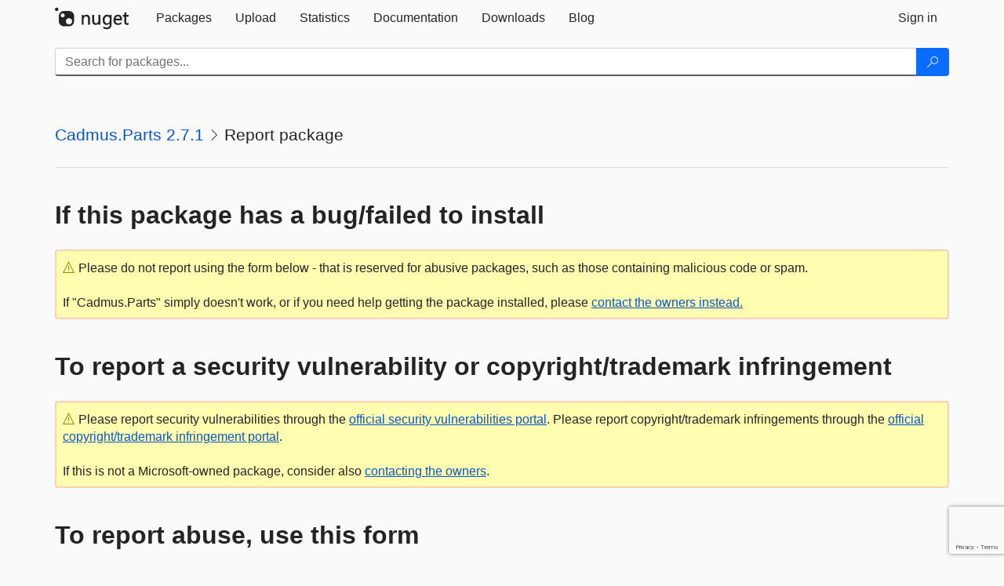

--- FILE ---
content_type: text/html; charset=utf-8
request_url: https://www.google.com/recaptcha/api2/anchor?ar=1&k=6Lf4P10UAAAAAPp-L5yBSChLOGUdU4ci187t7JCv&co=aHR0cHM6Ly9mZWVkLm51Z2V0Lm9yZzo0NDM.&hl=en&v=7gg7H51Q-naNfhmCP3_R47ho&size=invisible&anchor-ms=20000&execute-ms=30000&cb=mwr0m0kvv3sk
body_size: 49032
content:
<!DOCTYPE HTML><html dir="ltr" lang="en"><head><meta http-equiv="Content-Type" content="text/html; charset=UTF-8">
<meta http-equiv="X-UA-Compatible" content="IE=edge">
<title>reCAPTCHA</title>
<style type="text/css">
/* cyrillic-ext */
@font-face {
  font-family: 'Roboto';
  font-style: normal;
  font-weight: 400;
  font-stretch: 100%;
  src: url(//fonts.gstatic.com/s/roboto/v48/KFO7CnqEu92Fr1ME7kSn66aGLdTylUAMa3GUBHMdazTgWw.woff2) format('woff2');
  unicode-range: U+0460-052F, U+1C80-1C8A, U+20B4, U+2DE0-2DFF, U+A640-A69F, U+FE2E-FE2F;
}
/* cyrillic */
@font-face {
  font-family: 'Roboto';
  font-style: normal;
  font-weight: 400;
  font-stretch: 100%;
  src: url(//fonts.gstatic.com/s/roboto/v48/KFO7CnqEu92Fr1ME7kSn66aGLdTylUAMa3iUBHMdazTgWw.woff2) format('woff2');
  unicode-range: U+0301, U+0400-045F, U+0490-0491, U+04B0-04B1, U+2116;
}
/* greek-ext */
@font-face {
  font-family: 'Roboto';
  font-style: normal;
  font-weight: 400;
  font-stretch: 100%;
  src: url(//fonts.gstatic.com/s/roboto/v48/KFO7CnqEu92Fr1ME7kSn66aGLdTylUAMa3CUBHMdazTgWw.woff2) format('woff2');
  unicode-range: U+1F00-1FFF;
}
/* greek */
@font-face {
  font-family: 'Roboto';
  font-style: normal;
  font-weight: 400;
  font-stretch: 100%;
  src: url(//fonts.gstatic.com/s/roboto/v48/KFO7CnqEu92Fr1ME7kSn66aGLdTylUAMa3-UBHMdazTgWw.woff2) format('woff2');
  unicode-range: U+0370-0377, U+037A-037F, U+0384-038A, U+038C, U+038E-03A1, U+03A3-03FF;
}
/* math */
@font-face {
  font-family: 'Roboto';
  font-style: normal;
  font-weight: 400;
  font-stretch: 100%;
  src: url(//fonts.gstatic.com/s/roboto/v48/KFO7CnqEu92Fr1ME7kSn66aGLdTylUAMawCUBHMdazTgWw.woff2) format('woff2');
  unicode-range: U+0302-0303, U+0305, U+0307-0308, U+0310, U+0312, U+0315, U+031A, U+0326-0327, U+032C, U+032F-0330, U+0332-0333, U+0338, U+033A, U+0346, U+034D, U+0391-03A1, U+03A3-03A9, U+03B1-03C9, U+03D1, U+03D5-03D6, U+03F0-03F1, U+03F4-03F5, U+2016-2017, U+2034-2038, U+203C, U+2040, U+2043, U+2047, U+2050, U+2057, U+205F, U+2070-2071, U+2074-208E, U+2090-209C, U+20D0-20DC, U+20E1, U+20E5-20EF, U+2100-2112, U+2114-2115, U+2117-2121, U+2123-214F, U+2190, U+2192, U+2194-21AE, U+21B0-21E5, U+21F1-21F2, U+21F4-2211, U+2213-2214, U+2216-22FF, U+2308-230B, U+2310, U+2319, U+231C-2321, U+2336-237A, U+237C, U+2395, U+239B-23B7, U+23D0, U+23DC-23E1, U+2474-2475, U+25AF, U+25B3, U+25B7, U+25BD, U+25C1, U+25CA, U+25CC, U+25FB, U+266D-266F, U+27C0-27FF, U+2900-2AFF, U+2B0E-2B11, U+2B30-2B4C, U+2BFE, U+3030, U+FF5B, U+FF5D, U+1D400-1D7FF, U+1EE00-1EEFF;
}
/* symbols */
@font-face {
  font-family: 'Roboto';
  font-style: normal;
  font-weight: 400;
  font-stretch: 100%;
  src: url(//fonts.gstatic.com/s/roboto/v48/KFO7CnqEu92Fr1ME7kSn66aGLdTylUAMaxKUBHMdazTgWw.woff2) format('woff2');
  unicode-range: U+0001-000C, U+000E-001F, U+007F-009F, U+20DD-20E0, U+20E2-20E4, U+2150-218F, U+2190, U+2192, U+2194-2199, U+21AF, U+21E6-21F0, U+21F3, U+2218-2219, U+2299, U+22C4-22C6, U+2300-243F, U+2440-244A, U+2460-24FF, U+25A0-27BF, U+2800-28FF, U+2921-2922, U+2981, U+29BF, U+29EB, U+2B00-2BFF, U+4DC0-4DFF, U+FFF9-FFFB, U+10140-1018E, U+10190-1019C, U+101A0, U+101D0-101FD, U+102E0-102FB, U+10E60-10E7E, U+1D2C0-1D2D3, U+1D2E0-1D37F, U+1F000-1F0FF, U+1F100-1F1AD, U+1F1E6-1F1FF, U+1F30D-1F30F, U+1F315, U+1F31C, U+1F31E, U+1F320-1F32C, U+1F336, U+1F378, U+1F37D, U+1F382, U+1F393-1F39F, U+1F3A7-1F3A8, U+1F3AC-1F3AF, U+1F3C2, U+1F3C4-1F3C6, U+1F3CA-1F3CE, U+1F3D4-1F3E0, U+1F3ED, U+1F3F1-1F3F3, U+1F3F5-1F3F7, U+1F408, U+1F415, U+1F41F, U+1F426, U+1F43F, U+1F441-1F442, U+1F444, U+1F446-1F449, U+1F44C-1F44E, U+1F453, U+1F46A, U+1F47D, U+1F4A3, U+1F4B0, U+1F4B3, U+1F4B9, U+1F4BB, U+1F4BF, U+1F4C8-1F4CB, U+1F4D6, U+1F4DA, U+1F4DF, U+1F4E3-1F4E6, U+1F4EA-1F4ED, U+1F4F7, U+1F4F9-1F4FB, U+1F4FD-1F4FE, U+1F503, U+1F507-1F50B, U+1F50D, U+1F512-1F513, U+1F53E-1F54A, U+1F54F-1F5FA, U+1F610, U+1F650-1F67F, U+1F687, U+1F68D, U+1F691, U+1F694, U+1F698, U+1F6AD, U+1F6B2, U+1F6B9-1F6BA, U+1F6BC, U+1F6C6-1F6CF, U+1F6D3-1F6D7, U+1F6E0-1F6EA, U+1F6F0-1F6F3, U+1F6F7-1F6FC, U+1F700-1F7FF, U+1F800-1F80B, U+1F810-1F847, U+1F850-1F859, U+1F860-1F887, U+1F890-1F8AD, U+1F8B0-1F8BB, U+1F8C0-1F8C1, U+1F900-1F90B, U+1F93B, U+1F946, U+1F984, U+1F996, U+1F9E9, U+1FA00-1FA6F, U+1FA70-1FA7C, U+1FA80-1FA89, U+1FA8F-1FAC6, U+1FACE-1FADC, U+1FADF-1FAE9, U+1FAF0-1FAF8, U+1FB00-1FBFF;
}
/* vietnamese */
@font-face {
  font-family: 'Roboto';
  font-style: normal;
  font-weight: 400;
  font-stretch: 100%;
  src: url(//fonts.gstatic.com/s/roboto/v48/KFO7CnqEu92Fr1ME7kSn66aGLdTylUAMa3OUBHMdazTgWw.woff2) format('woff2');
  unicode-range: U+0102-0103, U+0110-0111, U+0128-0129, U+0168-0169, U+01A0-01A1, U+01AF-01B0, U+0300-0301, U+0303-0304, U+0308-0309, U+0323, U+0329, U+1EA0-1EF9, U+20AB;
}
/* latin-ext */
@font-face {
  font-family: 'Roboto';
  font-style: normal;
  font-weight: 400;
  font-stretch: 100%;
  src: url(//fonts.gstatic.com/s/roboto/v48/KFO7CnqEu92Fr1ME7kSn66aGLdTylUAMa3KUBHMdazTgWw.woff2) format('woff2');
  unicode-range: U+0100-02BA, U+02BD-02C5, U+02C7-02CC, U+02CE-02D7, U+02DD-02FF, U+0304, U+0308, U+0329, U+1D00-1DBF, U+1E00-1E9F, U+1EF2-1EFF, U+2020, U+20A0-20AB, U+20AD-20C0, U+2113, U+2C60-2C7F, U+A720-A7FF;
}
/* latin */
@font-face {
  font-family: 'Roboto';
  font-style: normal;
  font-weight: 400;
  font-stretch: 100%;
  src: url(//fonts.gstatic.com/s/roboto/v48/KFO7CnqEu92Fr1ME7kSn66aGLdTylUAMa3yUBHMdazQ.woff2) format('woff2');
  unicode-range: U+0000-00FF, U+0131, U+0152-0153, U+02BB-02BC, U+02C6, U+02DA, U+02DC, U+0304, U+0308, U+0329, U+2000-206F, U+20AC, U+2122, U+2191, U+2193, U+2212, U+2215, U+FEFF, U+FFFD;
}
/* cyrillic-ext */
@font-face {
  font-family: 'Roboto';
  font-style: normal;
  font-weight: 500;
  font-stretch: 100%;
  src: url(//fonts.gstatic.com/s/roboto/v48/KFO7CnqEu92Fr1ME7kSn66aGLdTylUAMa3GUBHMdazTgWw.woff2) format('woff2');
  unicode-range: U+0460-052F, U+1C80-1C8A, U+20B4, U+2DE0-2DFF, U+A640-A69F, U+FE2E-FE2F;
}
/* cyrillic */
@font-face {
  font-family: 'Roboto';
  font-style: normal;
  font-weight: 500;
  font-stretch: 100%;
  src: url(//fonts.gstatic.com/s/roboto/v48/KFO7CnqEu92Fr1ME7kSn66aGLdTylUAMa3iUBHMdazTgWw.woff2) format('woff2');
  unicode-range: U+0301, U+0400-045F, U+0490-0491, U+04B0-04B1, U+2116;
}
/* greek-ext */
@font-face {
  font-family: 'Roboto';
  font-style: normal;
  font-weight: 500;
  font-stretch: 100%;
  src: url(//fonts.gstatic.com/s/roboto/v48/KFO7CnqEu92Fr1ME7kSn66aGLdTylUAMa3CUBHMdazTgWw.woff2) format('woff2');
  unicode-range: U+1F00-1FFF;
}
/* greek */
@font-face {
  font-family: 'Roboto';
  font-style: normal;
  font-weight: 500;
  font-stretch: 100%;
  src: url(//fonts.gstatic.com/s/roboto/v48/KFO7CnqEu92Fr1ME7kSn66aGLdTylUAMa3-UBHMdazTgWw.woff2) format('woff2');
  unicode-range: U+0370-0377, U+037A-037F, U+0384-038A, U+038C, U+038E-03A1, U+03A3-03FF;
}
/* math */
@font-face {
  font-family: 'Roboto';
  font-style: normal;
  font-weight: 500;
  font-stretch: 100%;
  src: url(//fonts.gstatic.com/s/roboto/v48/KFO7CnqEu92Fr1ME7kSn66aGLdTylUAMawCUBHMdazTgWw.woff2) format('woff2');
  unicode-range: U+0302-0303, U+0305, U+0307-0308, U+0310, U+0312, U+0315, U+031A, U+0326-0327, U+032C, U+032F-0330, U+0332-0333, U+0338, U+033A, U+0346, U+034D, U+0391-03A1, U+03A3-03A9, U+03B1-03C9, U+03D1, U+03D5-03D6, U+03F0-03F1, U+03F4-03F5, U+2016-2017, U+2034-2038, U+203C, U+2040, U+2043, U+2047, U+2050, U+2057, U+205F, U+2070-2071, U+2074-208E, U+2090-209C, U+20D0-20DC, U+20E1, U+20E5-20EF, U+2100-2112, U+2114-2115, U+2117-2121, U+2123-214F, U+2190, U+2192, U+2194-21AE, U+21B0-21E5, U+21F1-21F2, U+21F4-2211, U+2213-2214, U+2216-22FF, U+2308-230B, U+2310, U+2319, U+231C-2321, U+2336-237A, U+237C, U+2395, U+239B-23B7, U+23D0, U+23DC-23E1, U+2474-2475, U+25AF, U+25B3, U+25B7, U+25BD, U+25C1, U+25CA, U+25CC, U+25FB, U+266D-266F, U+27C0-27FF, U+2900-2AFF, U+2B0E-2B11, U+2B30-2B4C, U+2BFE, U+3030, U+FF5B, U+FF5D, U+1D400-1D7FF, U+1EE00-1EEFF;
}
/* symbols */
@font-face {
  font-family: 'Roboto';
  font-style: normal;
  font-weight: 500;
  font-stretch: 100%;
  src: url(//fonts.gstatic.com/s/roboto/v48/KFO7CnqEu92Fr1ME7kSn66aGLdTylUAMaxKUBHMdazTgWw.woff2) format('woff2');
  unicode-range: U+0001-000C, U+000E-001F, U+007F-009F, U+20DD-20E0, U+20E2-20E4, U+2150-218F, U+2190, U+2192, U+2194-2199, U+21AF, U+21E6-21F0, U+21F3, U+2218-2219, U+2299, U+22C4-22C6, U+2300-243F, U+2440-244A, U+2460-24FF, U+25A0-27BF, U+2800-28FF, U+2921-2922, U+2981, U+29BF, U+29EB, U+2B00-2BFF, U+4DC0-4DFF, U+FFF9-FFFB, U+10140-1018E, U+10190-1019C, U+101A0, U+101D0-101FD, U+102E0-102FB, U+10E60-10E7E, U+1D2C0-1D2D3, U+1D2E0-1D37F, U+1F000-1F0FF, U+1F100-1F1AD, U+1F1E6-1F1FF, U+1F30D-1F30F, U+1F315, U+1F31C, U+1F31E, U+1F320-1F32C, U+1F336, U+1F378, U+1F37D, U+1F382, U+1F393-1F39F, U+1F3A7-1F3A8, U+1F3AC-1F3AF, U+1F3C2, U+1F3C4-1F3C6, U+1F3CA-1F3CE, U+1F3D4-1F3E0, U+1F3ED, U+1F3F1-1F3F3, U+1F3F5-1F3F7, U+1F408, U+1F415, U+1F41F, U+1F426, U+1F43F, U+1F441-1F442, U+1F444, U+1F446-1F449, U+1F44C-1F44E, U+1F453, U+1F46A, U+1F47D, U+1F4A3, U+1F4B0, U+1F4B3, U+1F4B9, U+1F4BB, U+1F4BF, U+1F4C8-1F4CB, U+1F4D6, U+1F4DA, U+1F4DF, U+1F4E3-1F4E6, U+1F4EA-1F4ED, U+1F4F7, U+1F4F9-1F4FB, U+1F4FD-1F4FE, U+1F503, U+1F507-1F50B, U+1F50D, U+1F512-1F513, U+1F53E-1F54A, U+1F54F-1F5FA, U+1F610, U+1F650-1F67F, U+1F687, U+1F68D, U+1F691, U+1F694, U+1F698, U+1F6AD, U+1F6B2, U+1F6B9-1F6BA, U+1F6BC, U+1F6C6-1F6CF, U+1F6D3-1F6D7, U+1F6E0-1F6EA, U+1F6F0-1F6F3, U+1F6F7-1F6FC, U+1F700-1F7FF, U+1F800-1F80B, U+1F810-1F847, U+1F850-1F859, U+1F860-1F887, U+1F890-1F8AD, U+1F8B0-1F8BB, U+1F8C0-1F8C1, U+1F900-1F90B, U+1F93B, U+1F946, U+1F984, U+1F996, U+1F9E9, U+1FA00-1FA6F, U+1FA70-1FA7C, U+1FA80-1FA89, U+1FA8F-1FAC6, U+1FACE-1FADC, U+1FADF-1FAE9, U+1FAF0-1FAF8, U+1FB00-1FBFF;
}
/* vietnamese */
@font-face {
  font-family: 'Roboto';
  font-style: normal;
  font-weight: 500;
  font-stretch: 100%;
  src: url(//fonts.gstatic.com/s/roboto/v48/KFO7CnqEu92Fr1ME7kSn66aGLdTylUAMa3OUBHMdazTgWw.woff2) format('woff2');
  unicode-range: U+0102-0103, U+0110-0111, U+0128-0129, U+0168-0169, U+01A0-01A1, U+01AF-01B0, U+0300-0301, U+0303-0304, U+0308-0309, U+0323, U+0329, U+1EA0-1EF9, U+20AB;
}
/* latin-ext */
@font-face {
  font-family: 'Roboto';
  font-style: normal;
  font-weight: 500;
  font-stretch: 100%;
  src: url(//fonts.gstatic.com/s/roboto/v48/KFO7CnqEu92Fr1ME7kSn66aGLdTylUAMa3KUBHMdazTgWw.woff2) format('woff2');
  unicode-range: U+0100-02BA, U+02BD-02C5, U+02C7-02CC, U+02CE-02D7, U+02DD-02FF, U+0304, U+0308, U+0329, U+1D00-1DBF, U+1E00-1E9F, U+1EF2-1EFF, U+2020, U+20A0-20AB, U+20AD-20C0, U+2113, U+2C60-2C7F, U+A720-A7FF;
}
/* latin */
@font-face {
  font-family: 'Roboto';
  font-style: normal;
  font-weight: 500;
  font-stretch: 100%;
  src: url(//fonts.gstatic.com/s/roboto/v48/KFO7CnqEu92Fr1ME7kSn66aGLdTylUAMa3yUBHMdazQ.woff2) format('woff2');
  unicode-range: U+0000-00FF, U+0131, U+0152-0153, U+02BB-02BC, U+02C6, U+02DA, U+02DC, U+0304, U+0308, U+0329, U+2000-206F, U+20AC, U+2122, U+2191, U+2193, U+2212, U+2215, U+FEFF, U+FFFD;
}
/* cyrillic-ext */
@font-face {
  font-family: 'Roboto';
  font-style: normal;
  font-weight: 900;
  font-stretch: 100%;
  src: url(//fonts.gstatic.com/s/roboto/v48/KFO7CnqEu92Fr1ME7kSn66aGLdTylUAMa3GUBHMdazTgWw.woff2) format('woff2');
  unicode-range: U+0460-052F, U+1C80-1C8A, U+20B4, U+2DE0-2DFF, U+A640-A69F, U+FE2E-FE2F;
}
/* cyrillic */
@font-face {
  font-family: 'Roboto';
  font-style: normal;
  font-weight: 900;
  font-stretch: 100%;
  src: url(//fonts.gstatic.com/s/roboto/v48/KFO7CnqEu92Fr1ME7kSn66aGLdTylUAMa3iUBHMdazTgWw.woff2) format('woff2');
  unicode-range: U+0301, U+0400-045F, U+0490-0491, U+04B0-04B1, U+2116;
}
/* greek-ext */
@font-face {
  font-family: 'Roboto';
  font-style: normal;
  font-weight: 900;
  font-stretch: 100%;
  src: url(//fonts.gstatic.com/s/roboto/v48/KFO7CnqEu92Fr1ME7kSn66aGLdTylUAMa3CUBHMdazTgWw.woff2) format('woff2');
  unicode-range: U+1F00-1FFF;
}
/* greek */
@font-face {
  font-family: 'Roboto';
  font-style: normal;
  font-weight: 900;
  font-stretch: 100%;
  src: url(//fonts.gstatic.com/s/roboto/v48/KFO7CnqEu92Fr1ME7kSn66aGLdTylUAMa3-UBHMdazTgWw.woff2) format('woff2');
  unicode-range: U+0370-0377, U+037A-037F, U+0384-038A, U+038C, U+038E-03A1, U+03A3-03FF;
}
/* math */
@font-face {
  font-family: 'Roboto';
  font-style: normal;
  font-weight: 900;
  font-stretch: 100%;
  src: url(//fonts.gstatic.com/s/roboto/v48/KFO7CnqEu92Fr1ME7kSn66aGLdTylUAMawCUBHMdazTgWw.woff2) format('woff2');
  unicode-range: U+0302-0303, U+0305, U+0307-0308, U+0310, U+0312, U+0315, U+031A, U+0326-0327, U+032C, U+032F-0330, U+0332-0333, U+0338, U+033A, U+0346, U+034D, U+0391-03A1, U+03A3-03A9, U+03B1-03C9, U+03D1, U+03D5-03D6, U+03F0-03F1, U+03F4-03F5, U+2016-2017, U+2034-2038, U+203C, U+2040, U+2043, U+2047, U+2050, U+2057, U+205F, U+2070-2071, U+2074-208E, U+2090-209C, U+20D0-20DC, U+20E1, U+20E5-20EF, U+2100-2112, U+2114-2115, U+2117-2121, U+2123-214F, U+2190, U+2192, U+2194-21AE, U+21B0-21E5, U+21F1-21F2, U+21F4-2211, U+2213-2214, U+2216-22FF, U+2308-230B, U+2310, U+2319, U+231C-2321, U+2336-237A, U+237C, U+2395, U+239B-23B7, U+23D0, U+23DC-23E1, U+2474-2475, U+25AF, U+25B3, U+25B7, U+25BD, U+25C1, U+25CA, U+25CC, U+25FB, U+266D-266F, U+27C0-27FF, U+2900-2AFF, U+2B0E-2B11, U+2B30-2B4C, U+2BFE, U+3030, U+FF5B, U+FF5D, U+1D400-1D7FF, U+1EE00-1EEFF;
}
/* symbols */
@font-face {
  font-family: 'Roboto';
  font-style: normal;
  font-weight: 900;
  font-stretch: 100%;
  src: url(//fonts.gstatic.com/s/roboto/v48/KFO7CnqEu92Fr1ME7kSn66aGLdTylUAMaxKUBHMdazTgWw.woff2) format('woff2');
  unicode-range: U+0001-000C, U+000E-001F, U+007F-009F, U+20DD-20E0, U+20E2-20E4, U+2150-218F, U+2190, U+2192, U+2194-2199, U+21AF, U+21E6-21F0, U+21F3, U+2218-2219, U+2299, U+22C4-22C6, U+2300-243F, U+2440-244A, U+2460-24FF, U+25A0-27BF, U+2800-28FF, U+2921-2922, U+2981, U+29BF, U+29EB, U+2B00-2BFF, U+4DC0-4DFF, U+FFF9-FFFB, U+10140-1018E, U+10190-1019C, U+101A0, U+101D0-101FD, U+102E0-102FB, U+10E60-10E7E, U+1D2C0-1D2D3, U+1D2E0-1D37F, U+1F000-1F0FF, U+1F100-1F1AD, U+1F1E6-1F1FF, U+1F30D-1F30F, U+1F315, U+1F31C, U+1F31E, U+1F320-1F32C, U+1F336, U+1F378, U+1F37D, U+1F382, U+1F393-1F39F, U+1F3A7-1F3A8, U+1F3AC-1F3AF, U+1F3C2, U+1F3C4-1F3C6, U+1F3CA-1F3CE, U+1F3D4-1F3E0, U+1F3ED, U+1F3F1-1F3F3, U+1F3F5-1F3F7, U+1F408, U+1F415, U+1F41F, U+1F426, U+1F43F, U+1F441-1F442, U+1F444, U+1F446-1F449, U+1F44C-1F44E, U+1F453, U+1F46A, U+1F47D, U+1F4A3, U+1F4B0, U+1F4B3, U+1F4B9, U+1F4BB, U+1F4BF, U+1F4C8-1F4CB, U+1F4D6, U+1F4DA, U+1F4DF, U+1F4E3-1F4E6, U+1F4EA-1F4ED, U+1F4F7, U+1F4F9-1F4FB, U+1F4FD-1F4FE, U+1F503, U+1F507-1F50B, U+1F50D, U+1F512-1F513, U+1F53E-1F54A, U+1F54F-1F5FA, U+1F610, U+1F650-1F67F, U+1F687, U+1F68D, U+1F691, U+1F694, U+1F698, U+1F6AD, U+1F6B2, U+1F6B9-1F6BA, U+1F6BC, U+1F6C6-1F6CF, U+1F6D3-1F6D7, U+1F6E0-1F6EA, U+1F6F0-1F6F3, U+1F6F7-1F6FC, U+1F700-1F7FF, U+1F800-1F80B, U+1F810-1F847, U+1F850-1F859, U+1F860-1F887, U+1F890-1F8AD, U+1F8B0-1F8BB, U+1F8C0-1F8C1, U+1F900-1F90B, U+1F93B, U+1F946, U+1F984, U+1F996, U+1F9E9, U+1FA00-1FA6F, U+1FA70-1FA7C, U+1FA80-1FA89, U+1FA8F-1FAC6, U+1FACE-1FADC, U+1FADF-1FAE9, U+1FAF0-1FAF8, U+1FB00-1FBFF;
}
/* vietnamese */
@font-face {
  font-family: 'Roboto';
  font-style: normal;
  font-weight: 900;
  font-stretch: 100%;
  src: url(//fonts.gstatic.com/s/roboto/v48/KFO7CnqEu92Fr1ME7kSn66aGLdTylUAMa3OUBHMdazTgWw.woff2) format('woff2');
  unicode-range: U+0102-0103, U+0110-0111, U+0128-0129, U+0168-0169, U+01A0-01A1, U+01AF-01B0, U+0300-0301, U+0303-0304, U+0308-0309, U+0323, U+0329, U+1EA0-1EF9, U+20AB;
}
/* latin-ext */
@font-face {
  font-family: 'Roboto';
  font-style: normal;
  font-weight: 900;
  font-stretch: 100%;
  src: url(//fonts.gstatic.com/s/roboto/v48/KFO7CnqEu92Fr1ME7kSn66aGLdTylUAMa3KUBHMdazTgWw.woff2) format('woff2');
  unicode-range: U+0100-02BA, U+02BD-02C5, U+02C7-02CC, U+02CE-02D7, U+02DD-02FF, U+0304, U+0308, U+0329, U+1D00-1DBF, U+1E00-1E9F, U+1EF2-1EFF, U+2020, U+20A0-20AB, U+20AD-20C0, U+2113, U+2C60-2C7F, U+A720-A7FF;
}
/* latin */
@font-face {
  font-family: 'Roboto';
  font-style: normal;
  font-weight: 900;
  font-stretch: 100%;
  src: url(//fonts.gstatic.com/s/roboto/v48/KFO7CnqEu92Fr1ME7kSn66aGLdTylUAMa3yUBHMdazQ.woff2) format('woff2');
  unicode-range: U+0000-00FF, U+0131, U+0152-0153, U+02BB-02BC, U+02C6, U+02DA, U+02DC, U+0304, U+0308, U+0329, U+2000-206F, U+20AC, U+2122, U+2191, U+2193, U+2212, U+2215, U+FEFF, U+FFFD;
}

</style>
<link rel="stylesheet" type="text/css" href="https://www.gstatic.com/recaptcha/releases/7gg7H51Q-naNfhmCP3_R47ho/styles__ltr.css">
<script nonce="hR9vVxng8zsFDThGrlyD3g" type="text/javascript">window['__recaptcha_api'] = 'https://www.google.com/recaptcha/api2/';</script>
<script type="text/javascript" src="https://www.gstatic.com/recaptcha/releases/7gg7H51Q-naNfhmCP3_R47ho/recaptcha__en.js" nonce="hR9vVxng8zsFDThGrlyD3g">
      
    </script></head>
<body><div id="rc-anchor-alert" class="rc-anchor-alert"></div>
<input type="hidden" id="recaptcha-token" value="[base64]">
<script type="text/javascript" nonce="hR9vVxng8zsFDThGrlyD3g">
      recaptcha.anchor.Main.init("[\x22ainput\x22,[\x22bgdata\x22,\x22\x22,\[base64]/[base64]/bmV3IFpbdF0obVswXSk6Sz09Mj9uZXcgWlt0XShtWzBdLG1bMV0pOks9PTM/bmV3IFpbdF0obVswXSxtWzFdLG1bMl0pOks9PTQ/[base64]/[base64]/[base64]/[base64]/[base64]/[base64]/[base64]/[base64]/[base64]/[base64]/[base64]/[base64]/[base64]/[base64]\\u003d\\u003d\x22,\[base64]\x22,\[base64]/Cpg06w6UqwrJDw4rCgMKUwp96BRJ6B0kyC13Ck3jCvsOrwr57w5R1G8OYwplaViBWw6YEw4zDkcKTwqB2EF/[base64]/[base64]/CjxdYwqtrE8KIYcK+wp/CqEPCscO2ecKdwoVaQzvDvcOYw6hSw58Ew67CrcOVU8K5VDtPTMKrw7nCpMOzwqMMasOZw5rChcK3SlFHdcK+w6sLwqAtScOfw4oMw4c0QcOEw6cDwpNvAMOFwr8/w67DmDDDvXjCqMK3w6IpwrrDjyjDrFRuQcKFw4twwo3CkMK0w4bCjV3DncKRw69ffgnCk8ONw5DCn13DrsOQwrPDizrCjsKpdMOaaXI4I2fDjxbCj8Kxa8KPN8KOfkFhZThsw4s0w6XCpcKtIcO3A8Klw7ZhUQRlwpVSED/DlhlpUETCpgTCmsK5wpXDk8O7w4VdJXLDjcKAw5TDh3kHwq8SEsKOw7TDrAfChixeJ8OSw58xIlQJB8OoIcK+AC7DljbCvgY0w6/CuGBww4fDlx5+w6jDsAoqcyIpAk3CpsKEAiBNbsKETQoewoVxFTIpe0NhH3cow7fDlsKdwq7DtXzDsi5zwrYLw4bCu1HCmcOVw7o+JxQMKcOgw7/DnFpXw53Cq8KIalHDmsO3JcKYwrcGwqzDiHoORjU2K2bCh1x0LsODwpMpw6B2wpxmwpXCosObw4h7bE0aOMKgw5JBV8KuYcOPMRjDpks5w5PChVfDucKPSmHDt8Onwp7Cpng/[base64]/DgMOsw7hLF3dvLcKcw50DHcKow6xqG1BXOzHDlQQicMOQwqtcwpLCumPCiMO1wqdLdMK5WXp/[base64]/wrkUccOFwr1PWMOqw7Ivw5zCjCLDphUUOMKuwqfClcKSw6XDi8OFw6LDjMK0w5DCscKqw4x7w7lOVsOAXMK/w6Z8w4/CrChWMR4/EcOYUxR6TcKRNyzDjRJ5WnsxwpnDjsOsw5HDrcO5N8OVIcKyUUgfw4A8wobDmlosOMOZWFvDnynCoMKoZzPCh8KaIMKMXi9Bb8ONAcOvZSfDvgE+wrUvwpV+YMO+wpfDgsK4wrzCuMKSw5olwpI8wobCum7CisOdwoPCjQHDocOzwpkSWMKGGTfCvMOCD8K/SMK8wqvCoW/CtcKEbsOEGR92w53Dt8K8wo0HW8KNwoTCoBTDpcOVNsKfw7ovw7XCtsOFw7/CkBUvwpc/wonDisK5McKWw4TDvMK5UsO4axdVw6Mawpp7wp/Ci2fCo8OedG9Sw6/CmsKUXwhIw77ChsK+woN4wr/Dk8KFw4rDu3g5RU7CqBlSw6nDhcOhBAHCtMOWFcKWEsOiwofCmRFxw6nCvkIuTlrDgMOkbDpTdkx4wodZw4V7C8KTVMOmez42RQvDsMKrSTIowqsfw5Q3IcOxCAA5wofDr39Vw6HCpCF/[base64]/CgWh0F8KENsKhw5AAw55FLMK9NGTDqQAfW8OOw7xjwr82akZLwqw5VFXCgRLDl8Kww4plKsKLTAPDu8Omw4XClRXCl8Obw7zCn8OdbsOTBhjCi8KPw7bCphkvWknDlEbDvRDDi8KTd11af8KZEMOGHkgKOj8Sw4xNSR/CpVksIlcZfMOjZw/DisOZwrHDrTs6DcOTVgbCkjjDhMKXDUZEwoJBJnvCk1wdw7LDjDrDpsKiexnChsOtw4QEHsORGcOaRGvCkhstwpzDpSjCoMKxw4PDncKnP2VAwpBVw6k+K8KDFMKmworCpkVQw7zDp21Iw5/Dl2bCg1kkw48YZcOTaMKYwokWFT3DsRsyKMK3I2TCp8Kzw5Z7wrxpw54Aw5nDqMK5w43Cs1vDuiEeBMKDaXBDOH/DoTEIwqvDmiTDsMKTBwd6w4gveFF8w67Cj8OufUHCnVEkTMOuMMOEOsKtbMOMwrldwpPClQ0vFELDmEHDlnfCrGVOX8Kbw55EB8OCPURUworDpsKmGVhLc8OpAsKowqTCkwvCti8EMiNdwp7CnErDv0/[base64]/CpsOoCMOhCGXDujTCjTzDtcKDWFHDksOKWsOnw6NuVTUSZFbDgsKYTzDCiBgafQsDFnTCsDLDtcKzMsOVHsKhbX7DhA7Chh/DrHUcw7s0YcOOG8OTwrrCrBQMdyzDvMOzbQQGw6N4wqN7w5ccfnEdwpQbbAnCpCzDsHAOwr7DpMKWwrZ/wqTDpMO9ZHoEdMKedsO1woxsTcK+w6xbCCAbw6zCnCdkR8OaecKiOcOPwoofc8Kowo7CvQ4kIDUDdsO7JsKXw58CFUrDtE4OCsOgwpvDqmTDkBxZwrrDkwrCuMKFw7fDojY5QTx/FMOdwr0xLsKSw6jDm8K/wpjDjD85w49vUHhwM8Ohw77CmVJuXcKQwrzCul5dO0LCmTUOH8O5H8O3Ex/[base64]/DisKEEcK+EBYuahw9VMKhwrvCjg7Cr8O+HMOWw7rCrCLDlMO8wqszwrkpw5kZZ8OSFgzCtMKIw7nCssKYw5Qyw7F/fzDCqXsTX8OIw67DrX3DjMOeUsORacKBw5FBw6LDnyLDgVZEbsKzQsOCKkdaNMKJV8O9wrIaHMOTfWDDpsKrw4rDncKUTzrDhWEqEsKjdAjCjcO9w4UMwqt4IzFaT8KcJMOowrvCh8Olw7jDjsOXw5DClknDisK/w79vQD3Ci2rCrMK4cMKXw5PDiHJlw47DrywrwrfDplDDnSMLd8OYwqYYw4d8w5vCgsOVw5rCjXB/[base64]/[base64]/woApw5YhCANCZw1Ew5snJg1AJMOaFWPCg1J/P217w65dW8K1ek3DnkrCpwNuRzTDpcKkwpg9SzLClg/DsGfDrcK6MsOzV8KrwopoQMOEVcKjwqEJwprDoDBYwpAFLMO6wp/DrsOdWsOHXsOnfzPCgcKbWcObw6Rvw4hUNmIfR8KJwoPCvX7Dr2HDkU7DtsOTwoFJwoRGwq7CqUR1LkRNw6QSUCrCgFhDcDvDmhzCkncWDzhSWWHCkcO4fcOHfcOlw5/[base64]/CvX9aw55mw4cOCXoOw7PCvUpRecOlw5d8w78+w5l9aMO5w5bDtsKJw7A9e8O3C3fDkA/Dj8OCwp/DpH/DtknDl8OTw6TCownDjArDoj7DgcKiwqvCvsOFKcKtw7cmPcOmRcKtGsO8FcKmw4MXw4QZw6fDosKPwrVHO8KgwrvDvhZIT8Kvw7howqM2w4V/w7JrXcORG8O/BMObAzkITEZQVjzDjC/[base64]/DmMKswrLChcK1ZcO4bh3DiClXwqPCrMOFNcKxw4xZwoRcH8Oew51gdXfCvsOwwo0bTcKFNAjCrcOMXBMtcVseQGXDpXB/KEDDhsKfExNEYsOaC8KNw7/[base64]/[base64]/CnMO1FE8wVcKfw48YwpTCmgRAeClowrgQwpIFenpwQMKgw6BFXCPChBnCi3lGwrfDsMKpw7gfw7zCmQRQw5jDv8K4QsKtTUQ3Tn4Rw57DjU7DkmlvfDrDncOfFMOMw4ILwpxRNcKfw6XDoiLDiUxLwpUFL8KWUMKMwp/[base64]/ChRzCigvCgkfDh8OoOMKLwqTDrjnDm8KqwrLDjwh1HMKwHcKIw4DDsUXDj8KlT8KGw7HCocKTGndnw47ClGfDujjDikpaAMOzTyouI8KWw5PDuMK/[base64]/Cl8OqwqvCrMOtwqhmMnJ5D1kXf0t2WsOCw4MuLCHCpcOcF8Oawr0ORnvDvyXCtHXCk8KOwrTDuVI8f1wFwoR/[base64]/Dhk/DpcKQRcKiwqHDsxxFWV/CiHXDpWLCpQQ1UW/CtcOpwp8Rw6TDv8KfLEzCnRVYaVrDjMK9w4HDm1DCrcKGBifDs8KRCmZ/wpZ8w4jDtcOPMGTCi8K0Bisqd8KcEzXDqAXDkMOiL0nClQ1pFsKvw7jDm8KJMMO/wpzCkQpPw6BMwrswTgDCosOBdcKgwpRSOXhBMC46LcKnGwBtYi/[base64]/[base64]/[base64]/DlWJ/XlVVwrgPPEFEWEghRllKD28Ww7BAOlvCqsOmV8OPwqHDrSzDscO+O8OIbHdywpzDt8OEWRsIw6MAbcKZwrLCiTfDncOXbBrDkMOKwqLDvMONwoImwqDCnsKbVWYdwp/Ct0DCiy3Cmk8zTQIxRCkewoTCscK2woRPw5TDsMKyKXHDi8Kpai3CsV7DujjDmBpyw7gkw5/ChBpwwpjCrh9UZU/[base64]/CsMOde8KYOcKQB8KeRsO7w5vDo27CrnXDnkhoBcKMRMObK8OUwpV2YTtVw7VTQQNMBcOZXTE0dcK7bR0Qw7DCjTMHOxcQBsO9wplDbXzCrsOzVsOZwrDDkAg5bMOpw7QzdcO3EgBTw55uSCnDnMOOeMK5wqnCk0jCvQs/w6QuI8Kdw67DmF1Dd8Kewrh0BsKRwqJLw6fCicKGTSfCicKmSUHDsDUhw60xfcKET8OmJcKKwrQ0w47CnXhTw6MSw6sAw4QLwodfR8OnawJPwodyw7txDxvDkcK1w7bCmlAbw7hyI8OywpPDmsOweWxtwqvDtlTCuH/DtMOpZUNMwpXCizQGw6fCqwUIcE3Dq8KGwo8WwpbDksOAwpQ8w5EBDsONwobCqULChcKgwr/[base64]/[base64]/[base64]/[base64]/[base64]/DtsKewp91w4LCm1sXwrLCp8KrwpzCvCTDn8Ouw67DrsOqwrcUwrRhEMKjwozDjcK3E8OjM8Oowp/[base64]/CucOYXsOqKyvDocOOwodLwrsewpjDn8O7wrvDp1AEw6AswrEHT8KsAMONUDULeMKxw6XCmy52dX3DvMOXcS4gIcKZWy8kwrVFZEXDk8KVccK4WCTDuyjClkolH8O9wrEhUSAnNQHDvMOKO1/CqcOOwqR1NMK8wqrDm8OMVMOGQ8Kowo3CtMK3wrvDqzE1w5TCusKLXsK9e8KkVcK1I33CtUnDtMOqPcKSB3whwo95w7bCj0zDpHE3LcK1ME7Dmk0nwoo/FQLDhQHCsXPCqWrDtcOew5LDrcOowqjCjjrDiWnDksO7w7RRIMKQw7UPw4XCjRdFwq5cIQzDnkXCm8Krwp02UVXCjHTChsKDV1nCo1A0EQA6w40EVMKTw6/[base64]/[base64]/wqYcX8KcdEpyw4UFfHF8wpbCqcKgL8K3DDPDhWrCkMOnwq7DgxJMw4TCrlbDqwMaGi7ClDQ6R0TDsMKsA8KGw48Yw7k1w4ctVXdBV2PCosKAw43CnXNbw4fCrDrChwzDv8Kgw6odDGoIfMKBw5/[base64]/[base64]/Cl8OWw4XDv8KjwoPCs2zDoMKxVcO2H8KdwpnCqMO6w4DCmcKxw7HCoMKxwp9ZTl4Sw4vDvBnCsgJvQsKMYMKVwp3ClsOgw68Lwp3Cu8Klw6ccCA1GFTRww6dUwoTDtsOEeMKsOT3CkMKXwr/DnsOFPsOVdMOZFsKOeMK5QCnDsR7DtAHCjw7ChMOJAzrDsHzDrcKiw6cqwprDug1QwovCs8OAXcOUPVRFfA4hw454EMKFwrvDo1NlA8Kxwp8jw4AqPHLCq2EafTw6BWvCpXtMbz3DlTfDv3tDw4LCjUR+w4vCqMKLUHVDw6DCicKew6Rlw4dJw7twXsOZwqPDtC/[base64]/DisOhXyHDoEnCqXbCj8K3wonCp8KQKBzDkMO3KS8wwpYELxpvwrspQHrCpzDDrD8zF8OFRMKXw4jDn1zDkcO8w5fDiH7DgXzDsxzClcKqw5gqw4A5H0gzIMKNwofCnQDCjcOywpvCgxZRQkt8bRTDl0lcw4DDknd4wr9gdGnCgsKHwrvDgMK/YCbCrgHCl8OWT8OQZTh2wrTDmMKNwprCmCBpXsOyA8O2wqDCsFXCjDrDrVPCpT3CsCNlPsK4GVlkFzsxwokZK8KPw7InacO8dDMUajLDoC3CosKHBTbCnwsHOsKdO03DqcOrb0bDtsOPQ8OnBQMGw4fDocOlXRfCn8OpbF/DtBgewrcPw7lrwp4Iw51xwoETOC/Dk2rCu8OFPSNMNQHCucKwwrwLDEDDt8OPMwXCqxXDi8KSIcKTOsKkGsOlw6JNwrnDk3nCkTTDlDU9wrDCgcK7SyRGwo1zQsOjecOJwrhfHMOwNWNVQnFhwqErMyvCqC3DusOKeU/Dr8OzwpnCm8KcEydVwoTCgsOuwo7CrEXDt1g+JAAwE8KUBcORa8OPcsKpw549wrrCkMOpPMOhJwjDtTVew6wJT8OpwqfDvMKgwpwowoJVBS/Chn/[base64]/[base64]/DrMKowpoqcsOsFsKNw7Iww7w4AsKpwpLDhhTDgRLCr8OGRAvCqsKfPcK4wqnCjkIKH3fDkhPCuMOrw6VyIsOZGcOtwrFzw6RealjCi8OTIMKLMDsFw6HDsA0Zw7JYCTvCmDBHwrlkwos/w4kpfTvChCPCuMO1w7zCvMOyw57Cs0rCr8OzwpRfw798w5UNUcKieMOSTcKNdz3CpsOkw7zDrS3CkMKLwoo0w47CgnzDp8KtwrrCt8O4wqLCncO4csKsLMO3VW8Gwr4ow7RaBVPCi3nDgk/Cg8O8wosISsKoXD0/wqchK8OLNA8Cw4XCp8KAw4bCncKVw74OTcO4wrfDsgfDlcKNZ8OrKz/CkMOXayPCusKCw7wHwr7ClMONwrw5OibDjMK/QCYFw53CnRZiw4PDkh1dc1oMw7B5wrdia8O8GFfCh07DgsO5wrfDtg9Uw7LDusKNw4bDocOocMO5U3fCrcKNwrzCs8Orw5xswpvCqyUkV2h0wpjDhcKFPRsQEsKkw7ZvZ1jDvsOtFB3ComASw6I6wpVHwoF/UhcYw5nDhMKGVBXDnBoRwpvCnBgoS8Kxw5nCiMKJw6Bvw55pCcKRdVDCrX7CkREfPcOcwrQDw4jChjFyw64wRsKrwqDDvcK+KhvDik90wq/CrElOwrhGQHnDmnvChcKuw7XDgGjCgDzClhVmcMOhwp/CrsKFwqrCmwcGwr3DocOoVg/CrcOUw5DCt8OyUBwowrbCtA9TNEsqwoHDisKLwrLDr0ZUDivDgBvDs8OAMsKHLiNMw5fDqcOmVMKUwoY6w7w8w5PDkhHCimxGGj3DkMKYW8Kpw5Avw53Dk1XDtWI9w5LCiH/[base64]/DncK6GcOofBlCwqvDgzLDkMO9fmcEQsKUwrTDr0ZSw4fDosKiw6ZWwr3Dpw4gK8KjUMKZH2vDksO2WktHw50ZesOEPEXDpmBJwr4/wrMawr5bSCjChjPCgV/CsCfDlEfDtMOhKC1XWDVhwqXDnUAWw4fCgsKdw5BJwoPDgsODbl1Hw45vwqNfUsKkCF/ChGHDmsK/ZlFvW2LDisKlOgjDoGw7w697w7s9CAQqIkbCgcKpOlvCosKmGMKlMsKmwqNbWMOdSRwdwpLDnGzCj1gYw7wRSVhtw7VywrbCvHbDmRkUIWdQw7nDj8Kjw64FwpkUPcKKwpckwp7CucK4w6zDvjTChcOew4zCpBFREWDCmMKBw6AHU8Odw5pvw5XCoxJuw6N/[base64]/CqsK0FFtJwqUPZzVFw5PDs3zCmks+Q8OTOgPDp3HDrcOKwp/DuS4vw6HCusKVw58kZMKzwofDrxfDpHbDqAUYwoTConTDtV0hL8OBKMKbwrvDuj3DgBbDn8KvwqU/[base64]/ChMK0asOJwoF5XGbDmMKBwrPCiMOuS8Kww7lGw5N6AFcgEnZww4vCi8OjQlpCOcO1w6bCmcOtwpNTwoTDuVhbPMKywoFcLh7CusKgw7XDmnPDmQfDm8Kew6ptWjpNw7pFwrLDtcKfwop+wrDClH0zw5bCiMO4HHVPwoJ3w68Lw5A4woEMd8Ocw5s/BjIpGxXCgWIYN2EKwqjCnGl+AG/DuzbDmMO4J8OobwvCp05AacO0wrvDtmwWw6XCtD/DrMOJUsK+An0JQsKWwpg+w5A/ZMOcc8OmYCjDnMK/[base64]/ClkHDrlnCgcO0wpUqwq18wqDCksODRsOUXBjCuMK7wo4vw6pNw6V3wrRTw602wpEZw5EdEkwHw4YoGVg8dhnClEkQw7PDlsK/w6rCvMKfScObKcOow75OwoU/amvCiyBLMnoHwrHDvQ1Bw6HDl8Kuw5EvWiMHwpPCtsK5RG/[base64]/Col1zcxPCvXrDkwIqw43DigjCl8KPwonCuStUEMKiUjdPVcO7WMOjwqnDvcOcw4gNwrrCtcOoC1bDnE9Nwr/[base64]/cyfCtyfCrXHDiDfDrMOmw4zDv8OCwppjHcKEEStaYHEiNDzCvXzCrS7CkVnDtX8yAcK+LsKywqXCngDDhVjClMOCZjzClcO3M8KUw4nDgsK2aMK6CsKOw4VGNxhzwpTDnEPDp8Omw7jDjgrDpWHDm3Zuw5fCmcONw5Y/J8KGw4XCiRXDvcKKKArDmsKMwokifmBZE8KKYBAkw7cIQMO0w5XCisKmA8K9wo7DgMK3wr7CvzhOwooyw4Ukw4TCpsKmQWnCgmvCvsKpZw43wop1wql/[base64]/[base64]/[base64]/[base64]/N1DCuGwuwpceFMOxwq4WwrNHJGc/J0dhw7MvPcOOw77Dk3A5RhTCpsO4UHTCsMOFw4duBEkwNkjCkEnClsKrwp7Dj8KKLsKow5kIw47DiMOJDcO4LcOcKUMzw75yLcOvwohDw73Dl33CisKNFsKvwoXCoHjDoUPCocKcQnlKwrIFYCXCtWDDvBTCp8KqLHdtwoHDhHDCrMOHw5XDsMK7CychW8OAwprCgS/Ds8KlGWdEw5Rfwp7Dh3PDgwMlJMO7w7/[base64]/CucKyccOewrPCn8O+wq9NwoNNbioiXWhuXQ/[base64]/CqcK0wqxvw5LCqkHDjsKcVcO9w55Zwp3CuQzChW57SU3CnMKkw75oYkHCpE/DjMKgXGXDnyMwFTfDsQjDt8Okw7AfXB1rDsOLw4fCnSt+wrfCl8Obw5Ylwrs+w6FOwrF4EsKmwrXCicOBw550DAJbDMOOXGHDkMOlSMKQwqQpw44Iwr5gR3d5wojDsMOAwqLDp1h2w7JEwrVDwrYgw47CumXCoirDqcOVfxPDm8KTZ1XCjsO1Ny/DlcOHcllZfn5Gw6fDvQ8ywpo/wq1Gw7YYw6RWfnTCkU5UTsOhw6vCj8KSecK3XA7DukA9w6J/wofCpMOwMEZdw4jDosKaFETDpMKkwrHCkG/DksKbwr8PGsKUw5d0WCLDqMKOwrTDlT3Diw3Dk8ORGXjCgsOfW1XDrMKnw6s8wpzChXdXwr3CsnzDkxHDhsOaw7jDtDE7wr7Dm8ODwqLDkCnDocKgw6vDrcKKRMK8OVBKNMO9G05HYQEEw4Q7wp/DhVnCoSHDvcOVFlnDrzbCo8OVKsKswpHCvMKpw5INw7XCum/CqWVuT2cFwqHDgTPDk8O/[base64]/DognDpsKlwo7DsBMCGsKBXMK8ClPDqDnCqz5lLw3DpH0kGsOeCwvDhMOCwqJSC2XCkWXDhyPCmcOYBcOCHsK6w4DDlcO6wp83S2oywrHCkcOvNcO4MjI6w40Bw4HDlg8bw5/[base64]/Cv8KYw7DDrsKJRwRPw7jDkjh2w6pVQDNARzDCvh7ClVzCusOVwqoYw6XDmcOEw49tHhc/fMONw5nCqQLDnEvCrMOcCMKmwo7CunrCucOjFsKIw4QcEx8jX8Ogw6tJMw7DtsO+UcOAw4LDp2FtXyPCnWAAwop/w5jDgCDCljw9wofDn8Klw4YAwrbDpWkFPMOuW0I+wr1bN8KAUh3Cn8KWRgHDlGcfwqo+G8KKKsOyw7Zld8KHYxfDhk1ywqMIwrUvDihKS8KyScKYwoljUcKoY8K4S3UqwobDkjHCicK/wo9MaEMlazc3w47DlcOqw6fClMOrckTDkWFhX8K/w6AvL8Oqw4HCpUYuw5/CuMKuDzgZwoEHTsOQBsKowp1Kbk/DtVBja8OtCQXCqMKrGsKlYVrDkl/[base64]/[base64]/woQaKMKDwrYMPVXCjG/[base64]/DgijDnMKYw5lsw5vCjcOpwqMtw754BnUgwrgWGsOoYsK0D8Oewocgw7ROw6bChxbCt8O2aMK+wqrCsMOCw6BgGX3CsD/[base64]/DsMK4w6gfLG8fFsK2w7PDucOTw47Dl8KFwpfDvDt4UcK/[base64]/DnG9BUBc1WAV9H8K5w7UEWXDDiMKFHMKGZxnCvDXCvSbCp8OQw7bCuAvCrMKfwrHCgMOAFsOFF8OuMAvCgzEiccKaw5DDjsKKwrnDpcKdw5ldwrJow5PDi8KAbMKYwr/DjFfCgsKkc0jDkcOUwrgfHiLCvMKlMMOfBsKGw6HCj8KpexnCg3vCv8OFw7EKwpFNw5l3IxgPeEQvw4XCjUPDkStMExZkw4ZwIwItQsO7BycKw6A2PjMlwrMvdsK/e8KEYwvDm2DDjMKUw6DDuVvDocK3PQh0PGbClMKZw5DDh8KOeMOjO8O6w7/[base64]/CpRlyYcOWw6JoUMOvw7RLVMOhw73DlBFqw4huwo3CtypGdsODwpbDrMO8JsONwp3DicO5c8OOwpLCvwlxRXMgDC/CucOXwrlrLsOcAhxIw4LDgHzCuTrDvl5DT8KXw48BfMKBwoEvw4/Dt8O9EUTDq8K4XX3CnDLCtMOZK8KdwpHCg3YHw5bCgsOww5TDmsK1wr/ChwI2FcOnOnt7w6zClsK6wqfDrsKUwpvDmMKNwocPw6hBbMK2w57Dv0ATWi8gw7VkLMK6wobCjcOYw5YqwrnDrcKRWcOOwojCq8O7SH/CmsOcwqQhw6ATw4heWGMVwqdNGHkyKsKdd2/DonA/CWIpw7rDnMKQe8OGB8OzwrgawpVWw7DCvcOnwrvCs8KoOlDDl1XDr3QWUxLDqMOBwp1kQxkLwo7CoR1Pw7TCqMK/D8OLwooWwoxxwo9DwpZQw4XDpUnCuVjDjB/[base64]/KWZhVHoMwobDvRzCoDfCsz3Do8OReBY4WnFnwphewo5VV8OcwoZwfVjCrMKbwpTCqsKEa8KGNMK6w5PDiMKhwofDtmzCo8OVw5LCicK7K2ZrwrXCksOqw7zDuS4/wqrCgcK9w43DkxMCw61BOcKHd2HDvsOmw7V/[base64]/Dm8OFH8KYw7rCpgw9w78MasK9w488N3o8w7/DgcK6A8ODw5JEZCXCv8OGacKtw4rCiMK/w69YCMKTw7DCm8KuRcOneR7CtMKswpnDux/CijTCqcKgwqfCi8OoWsOewpXClMOda3XCmkzDkw7Du8ONwq9AwrvDkQouw7B1wrR0O8OcwovCpifDvcKKIcKkaz5+PMK6HE/CvsOEDh1HAsKCMsKTw5BewrfCvwdkAMO3wqs3LAnDi8Kvw7rDtsKRwpZbw6zCsmw3HMK3w70qV2zDt8KibsKAwrzDvsONecOIc8K3wqxWCUIrwpDDoCYwVcOFwobCiSYGWMKDwrxOwqxdGRo8wppeGSctwo1qw5s5cTpDwoHDvcO+wrEowqdNKC/Do8O5YTXCh8KrAsObw4XDljEMXcO+wqZAwp03w5lrwo4eJU/Dl2nDo8KeDMO9w6hBXsK7wqjCk8O4wrA0wqEOVgMVwpnDocOzBz1mSSPCn8K2w6w7wpcqQ0cXw7TClcOdworDiXTDk8Ovwoh3LMOHQCZfLT9Uw6jDrn/CoMO+XMOMwq4Cw55awrZjCyPCgm9fGkRmYFvCuSPDkcOQwoABw5nCgMKKGMOVwoMEw6jCiGrDoQLCk3VQWFheKcOGJkRYwqLCn1JIAsKXw6snGxvDtUVwwpVPw4AzcD/DizNxw4TCl8OEw4EoP8K1wpxWdhXCkhpNI3ZkwozClMKpVFk6w7/DpsKSwrzDuMOLMcOPwrjDl8Oaw7Agw7fCtcOWw5QRwr3Cm8Orw7PDsjdrw4vCsDrDqsKNKEbClg7Dq03CiHtoPcKpeXPDngxIw6dlw5hww4/[base64]/[base64]/DMO7woIeQX1mS3E/w5dlw5UlAisABMKew4VRwrsfQWI9EVZQDyHDq8KIATsvw6zDs8KNM8OaKEHDgRrCpi0cTxvDtcKBXMOMS8OfwrnDilPDhxBaw7vCsyzCs8KRw7c4S8O2w7FMwoEVwqLDtcONw4XDpsKtHsO1EiUOKcKPDlwnRcK8w7TCkC/[base64]/[base64]/DisKXw7DDgcOxEAQwwqpuw4AiBQ1Ow4RuKsKXEsKTwoY4wrF5wrbCqsKWwr08M8K0wpTCmMKuEkXDnsKiSAhuw5AbI0TDjsKqKMOgwrDDncKFw77DjgQCw4vCmcO4wq89w57CjQDDmcOuw4XCiMK9wqkwFWbCnExyKcK8fMKWK8K/[base64]/CmhFXwqPDjC3CvcOxJwZJwo0hCVxvw4vCi2nDvcKLKcK3cAEuXMO3woXCkyLCocOYWsKsw7HDpw/Cv3AHEsOoCHbCk8Kzwo8Dw7HDhzTDjwxxw71+LQjDisKwXcOkwp3DvHZ2XiwlXsKAaMOpNxXCk8KZP8KYw4lDfMKxwpFUR8KUwo4WBUrDrcOnwovCiMOhw6ArDQtMw5vDo1MwTkHCuDo/w4t0wrDDpCp6wrJzACdcw6ExwpTDm8Kcw7jDgiw1w4olE8K+w5YrHsKkwr3CpsKsfMKPw78vXmQUw7bDiMOEdBfDscOyw4BTw7zDh1INw7JAbMKlw7HDocKmJsOGNzHChxN/fQnCr8KEDn3Dn0HDvcK8woTDlMO/[base64]/w5HCmG59AlvDvsOqEsKywpZ8wpI+ScO9wo/DtMK2ey3CvzY/w5HDjCzDunUqwqsew5rChFEYQS8Uw7nDn3xhwpLCh8Kkw7EqwpMEw4/DmcKUcSw8UgjDgFFkfcOcDsOQRnjCtMOlZ3p5w7nDnsO9w7vCtmnDg8KbYQcKwpNzwpjCv2zDlMObw5zCrcKHw6bCvcKFwq1jQ8KsLkA/wrE/WEVvw7MGw63Cv8KAw6cwAsK+V8KABMK2GxTCjW/Cj0A4w6LDq8KweAEnATvDqStjJ2fDjcObHWHDsnrDgm/Cmikbw6JdLyrCu8OvGsKFw5zCkcO2w5PCq0d8LMKofmLDtMKRw5vDjA3CuhzDlcO3OsOhFsKYw4B4w7zDqy1jRX5hw544wrBUfDQjQ38kwpAqwr0Pwo/Dn0QYA0HCh8Kuw5Vgw6UbwrLCssKNwpXDvMK+ccKPXgt8w59ewoEkwqITw4UMw5jCggbCgArDiMO2w646BQgjw7rDn8KQIMK4BF1hw6wFEQhVEMO/eUQVWcKJfcK+worDjsOUb0DCo8O4SBVaT2Biw7PCgT3DrlrDulcdQsKGYwTCj2p2RcKtNsOJGMOEw6DDvMK/DXINw4bCiMOLw7MlTkwMekjDliVnwq7Dn8KyQSPDlV5REUnDiAnDpsKrBy5aaVjDnEhTw6IkwovDmcOzwqnDqSHDk8KLNcOiwqrCqxx8w63DrE/CunswcwrDjyZ+w7A6MMOxwrgow59/wrJ9w6c4w6hQDsKIw4ovw7nDpxMsFyDCtcKZRsO5P8Ohw4EYJ8OQZizCpAQbwrfCjTPDkndmwo8fw7kFCF09VSHDjTXDhMKLPsOrdSLDiMKGw6Z8Bwh2w7zCscKMXH7DrRp8wqrDjMKbwpDCl8KHR8KOZUp4XgBCwpkCwrF8w6QqwrvClU7DlW/DlDAiw4/Dl1kGw5RWbA9/wrvCumnDsMKUDTZKMkbDlU3DqcKpNVLCusO8w5kWcy8Zwr4xVsKmEMKCwo1OwrcmScOsMsKPwq1fw6LCvRfCrMKYwqQSH8Kvw5RYT3/Cg00dI8OVWsKHE8KFT8OsSy/DnHvDmnLDmz7DnxLCgcK2w5RRwrwLwo7Cm8Klw4/Csl1cwpo4GMKfw5jDisKLwonDnzoKQsKdVcKOw61pfxHDisKbw5UvKcOPVMODCBbDk8Kfw5U7D1YRHCrChgPCu8KIMC3Cp15Yw4jDlz7DnU3ClMKHAELCuzzCocOKFFMiw7l6woAzXsKWegZxwrzCsnnCv8OZPG/CownCi210w6rDvFLChsKkwqXCuBldVsKVfcKtw61LZMKuw5s+dcKSw4XClDp/[base64]/DsUrDtsK0wqTChwIWw5fCg1EJwqTDusOywpHCtMK7N27ChsKnOCYewpgrwrNkwr/DiEzCgjLDiWdCdMKlw48FbMKMwqlydlXDmcOAHAVnDMKswozDuCXClhQLFldIw5fCusOwRsOaw6RKwoBZw4lBw7M/dsKYw7PCqMOSDn/[base64]/CiWfDisOHIGvCuMKuFhDCtXTCp10AO8OrwoHCr3PDnX49A1zDjErDtMKewpMDGFUAbsKSR8KjwrfDpcOPGRDCmT/DncORasOuwoDDmcOETW7DjSPDiRlCw7rCiMO9FMOoITddYXzCncKqPMOWDcKJUEfCgcOMdcK1TQ3CqgPDocO5AMKmwrt6wpDCmcO9w4TDojQ2Z27DlUs/[base64]/X1pdfGHCg8OhKSd1CcKvwqoeC8OLw5/DtUw7VcKGPMORw57DvAPDvsO3w7ZSBsOjw7zDgQ5Vwq7CmcO3wp8WCz5aVsOvfUrCvE8gwqQAw5bCuCLCpibDo8Oiw6UUwrXDnGbCiMOLw4TCoSDDgsKwUMOPw5NPdSPCt8KNbycowrFBw4TCn8KMw4fDscO3ZcKew4BYJB7CmcO+S8KKYMOvesObwo7CgzfCqMK/w7bCrgxXa34cwqdfFxLCj8KtBy1qHCNBw6tBwq7CoMO8IhbCnMO1CXzDt8OWw5DCtVDCqsKpT8KGS8Kqw61tw5Qzw53DniPCsjHCicKKw6F5fFZwIcKtwqTDmUDDvcKoAS/[base64]\\u003d\\u003d\x22],null,[\x22conf\x22,null,\x226Lf4P10UAAAAAPp-L5yBSChLOGUdU4ci187t7JCv\x22,0,null,null,null,1,[21,125,63,73,95,87,41,43,42,83,102,105,109,121],[-1442069,420],0,null,null,null,null,0,null,0,null,700,1,null,0,\[base64]/tzcYADoGZWF6dTZkEg4Iiv2INxgAOgVNZklJNBoZCAMSFR0U8JfjNw7/vqUGGcSdCRmc4owCGQ\\u003d\\u003d\x22,0,1,null,null,1,null,0,0],\x22https://feed.nuget.org:443\x22,null,[3,1,1],null,null,null,0,3600,[\x22https://www.google.com/intl/en/policies/privacy/\x22,\x22https://www.google.com/intl/en/policies/terms/\x22],\x22aM4svAcFmz63WEj4cK0XVNrLU2esVlyrjE9lXCf++so\\u003d\x22,0,0,null,1,1767116666373,0,0,[13,182,44],null,[184,121,139],\x22RC-Bpl9WDY5iJy46w\x22,null,null,null,null,null,\x220dAFcWeA5CZ9jwuqRO6ODZNVM6frOY7j0vzMssWfcLyqTD_hRXBWlhqw4lFXoolmu1zFE5Gm4Ll9MaPmCT-60bRo9LwowC0y4A3A\x22,1767199466361]");
    </script></body></html>